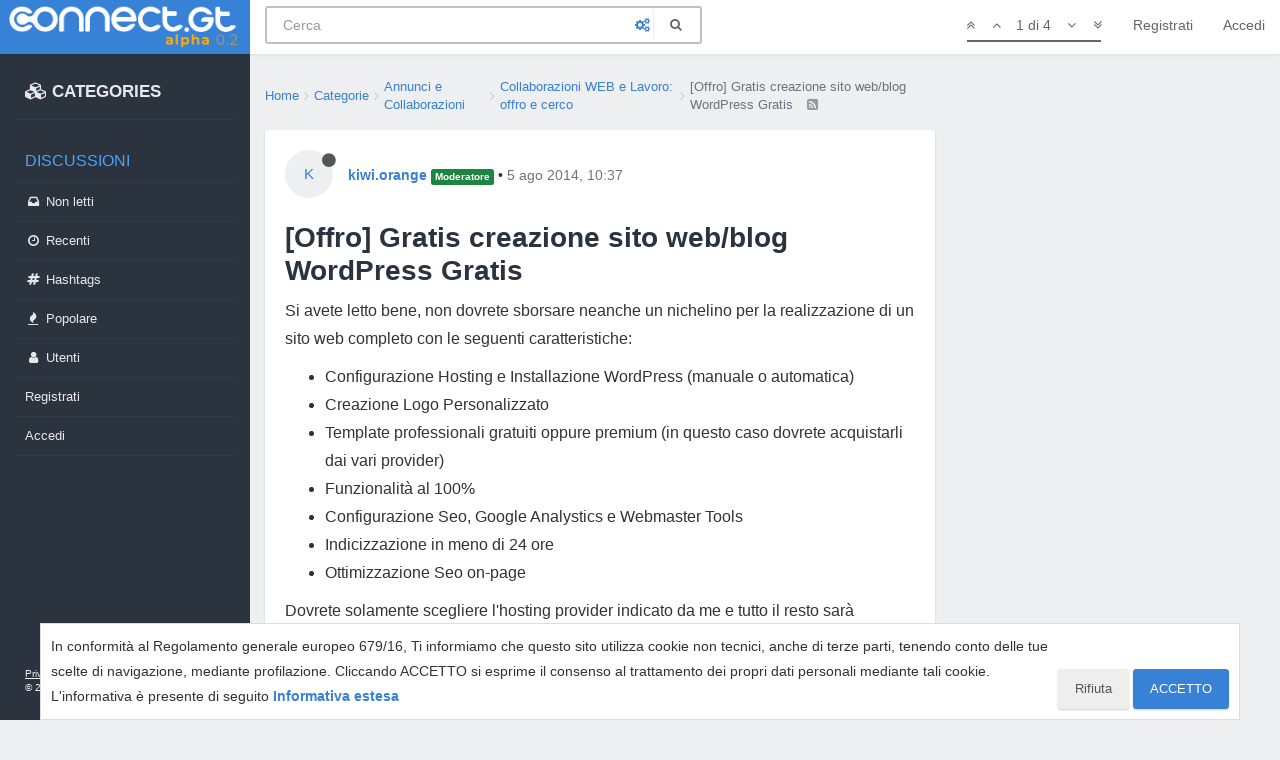

--- FILE ---
content_type: application/javascript; charset=UTF-8
request_url: https://www.connect.gt/assets/src/modules/composer/preview.js?v=5ibahb9ltu5
body_size: 683
content:
"use strict";define("composer/preview",function(){var e={};var i=0;e.render=function(e,n){n=n||function(){};if(!e.find(".preview-container").is(":visible")){return n()}if(i){clearTimeout(i);i=0}var r=e.find("textarea");i=setTimeout(function(){socket.emit("plugins.composer.renderPreview",r.val(),function(r,t){i=0;if(r){return}t=$("<div>"+t+"</div>");t.find("img:not(.not-responsive)").addClass("img-responsive");e.find(".preview").html(t);$(window).trigger("action:composer.preview");n()})},250)};e.matchScroll=function(e){if(!e.find(".preview-container").is(":visible")){return}var i=e.find("textarea");var n=e.find(".preview");if(i.length&&n.length){var r=i[0].scrollHeight-i.height();if(r===0){return}var t=i.scrollTop()/r;n.scrollTop(Math.max(n[0].scrollHeight-n.height(),0)*t)}};e.handleToggler=function(i){e.env=utils.findBootstrapEnvironment();function n(){t(false);if(e.env!=="xs"&&e.env!=="sm"){localStorage.setItem("composer:previewToggled",true)}}function r(){t(true);if(e.env!=="xs"&&e.env!=="sm"){localStorage.removeItem("composer:previewToggled")}}function t(n){if(e.env==="xs"||e.env==="sm"){l.toggleClass("hide",false);a.toggleClass("maximized",false);o.toggleClass("hide",true);l.toggleClass("hidden-xs hidden-sm",!n);a.toggleClass("hidden-xs hidden-sm",n);if(n){e.render(i,function(){})}}else{l.toggleClass("hide",!n);a.toggleClass("maximized",!n);o.toggleClass("hide",n);$(".write").focus()}e.matchScroll(i)}e.toggle=t;var o=i.find(".write-container .toggle-preview"),s=i.find(".preview-container .toggle-preview"),l=$(".preview-container"),a=$(".write-container");s.on("click",n);o.on("click",r);if(localStorage.getItem("composer:previewToggled")||(e.env==="xs"||e.env==="sm")){n()}else{r()}};return e});
//# sourceMappingURL=preview.js.map